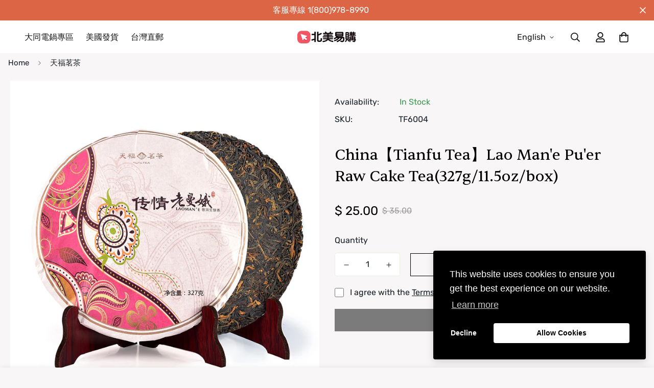

--- FILE ---
content_type: text/html; charset=utf-8
request_url: https://www.easymall24.com/en/products/327?view=grid-card-item
body_size: 2899
content:


<link href="//www.easymall24.com/cdn/shop/t/78/assets/component-product-card.css?v=108782235574208817721666754146" rel="stylesheet" type="text/css" media="all" />


<div class="sf-column"><div class="sf__pcard sf__pcard--onsale cursor-pointer sf-prod__block sf__pcard-style-1" data-view="card" data-product-id="161996406798">  
      <div class="sf__pcard-image ">
        <div class="overflow-hidden cursor-pointer relative sf__image-box">
          
          <div class="flex justify-center items-center">
            <a href="/en/products/327" class="block w-full">
                
                  <div class="spc__main-img spc__img-only"><responsive-image class="sf-image" data-image-loading style="--aspect-ratio: 1.0;">
                      <img
                          srcset="//www.easymall24.com/cdn/shop/products/TB2kg0KmH8kpuFjy0FcXXaUhpXa__89719870.jpg?v=1757215288&width=165 165w,//www.easymall24.com/cdn/shop/products/TB2kg0KmH8kpuFjy0FcXXaUhpXa__89719870.jpg?v=1757215288&width=360 360w,//www.easymall24.com/cdn/shop/products/TB2kg0KmH8kpuFjy0FcXXaUhpXa__89719870.jpg?v=1757215288&width=533 533w,//www.easymall24.com/cdn/shop/products/TB2kg0KmH8kpuFjy0FcXXaUhpXa__89719870.jpg?v=1757215288&width=720 720w,//www.easymall24.com/cdn/shop/products/TB2kg0KmH8kpuFjy0FcXXaUhpXa__89719870.jpg?v=1757215288 800w"
                          src="//www.easymall24.com/cdn/shop/products/TB2kg0KmH8kpuFjy0FcXXaUhpXa__89719870.jpg?v=1757215288&width=360"
                          sizes="(min-width: 1280px) 287px, (min-width: 990px) calc((100vw - 130px) / 4), (min-width: 750px) calc((100vw - 120px) / 3), calc((100vw - 35px) / 2)"
                          alt="天福茗茶老曼娥普洱生饼茶 (327g/11.5oz/box) - etmall.us 北美易購"
                          loading="lazy"
                          class="se-out w-full h-full"
                          width="800"
                          height="800"
                          alt="China【Tianfu Tea】Lao Man'e Pu'er Raw Cake Tea(327g/11.5oz/box)"
                      >
                    </responsive-image>
                  </div>
            </a>
          </div>

          
<div class="sf__pcard-tags absolute flex flex-wrap">
<span class="coll_save">
              
                
              
              
<span class="py-0.5 px-2 mb-2 mr-2 font-medium rounded-xl text-white prod__tag prod__tag-sale">On Sale
</span>
              
</span>
            </div><span class="prod__tag prod__tag--soldout" style="display: none;">Sold Out</span><div class="sf__pcard-action hidden md:block z-10">
                  

                    
                      <div class="sf__tooltip-item sf__tooltip-wishlist sf__btn-icon sf__tooltip-style-1 sf__tooltip-left">
                        <span class="sf__tooltip-icon block">
                          
                          
                            




                          
                        </span>
                        <div class="sf__tooltip-content " data-revert-text="">
                          Add to wishlist
                        </div>
                      </div>
                    



  <button
    class="sf__tooltip-item sf__btn-icon sf-prod-compare__button sf__tooltip-left sf__tooltip-style-1"
    type="button"
    data-product-handle="327"
  >
    <span class="sf__tooltip-icon block">
      <svg class="w-[20px] h-[20px]" fill="currentColor" xmlns="http://www.w3.org/2000/svg" viewBox="0 0 384 512"><path fill="currentColor" d="M164 384h-44V48a16 16 0 0 0-16-16H88a16 16 0 0 0-16 16v336H28a12 12 0 0 0-8.73 20.24l68 72a12 12 0 0 0 17.44 0l68-72A12 12 0 0 0 164 384zm200.72-276.24l-68-72a12 12 0 0 0-17.44 0l-68 72A12 12 0 0 0 220 128h44v336a16 16 0 0 0 16 16h16a16 16 0 0 0 16-16V128h44a12 12 0 0 0 8.72-20.24z" class=""></path></svg>
    </span><span class="sf__tooltip-content sf-prod-compare__button-content" data-revert-text="Remove from compare">
      Compare
    </span>
  </button>




  <button
    class="sf__tooltip-item sf__btn-icon sf-pqv__button sf__tooltip-left sf__tooltip-style-1"
    type="button"
    data-product-handle="327"
  >
    <span class="sf__tooltip-icon block">
      <svg class="w-[20px] h-[20px]" fill="currentColor" stroke="currentColor" xmlns="http://www.w3.org/2000/svg" viewBox="0 0 576 512"><path d="M569.354 231.631C512.969 135.948 407.808 72 288 72 168.14 72 63.004 135.994 6.646 231.63a47.999 47.999 0 0 0 0 48.739C63.032 376.053 168.192 440 288 440c119.86 0 224.996-63.994 281.354-159.631a48.002 48.002 0 0 0 0-48.738zM416 228c0 68.483-57.308 124-128 124s-128-55.517-128-124 57.308-124 128-124 128 55.517 128 124zm125.784 36.123C489.837 352.277 393.865 408 288 408c-106.291 0-202.061-56.105-253.784-143.876a16.006 16.006 0 0 1 0-16.247c29.072-49.333 73.341-90.435 127.66-115.887C140.845 158.191 128 191.568 128 228c0 85.818 71.221 156 160 156 88.77 0 160-70.178 160-156 0-36.411-12.833-69.794-33.875-96.01 53.76 25.189 98.274 66.021 127.66 115.887a16.006 16.006 0 0 1-.001 16.246zM224 224c0-10.897 2.727-21.156 7.53-30.137v.02c0 14.554 11.799 26.353 26.353 26.353 14.554 0 26.353-11.799 26.353-26.353s-11.799-26.353-26.353-26.353h-.02c8.981-4.803 19.24-7.53 30.137-7.53 35.346 0 64 28.654 64 64s-28.654 64-64 64-64-28.654-64-64z"/></svg>
    </span><span class="sf__tooltip-content " data-revert-text="">
      Quick view
    </span>
  </button>


</div>
  
 <div class="sf__pcard-quick-add ">

      <product-form class="f-product-form w-full product-form form" data-product-id="161996406798"><form method="post" action="/en/cart/add" accept-charset="UTF-8" class="product-card-form" enctype="multipart/form-data" novalidate="novalidate"><input type="hidden" name="form_type" value="product" /><input type="hidden" name="utf8" value="✓" /><input hidden name="id" required value="1196274089998" data-selected-variant="">
            <button
                class="add-to-cart sf__btn w-full flex-grow shrink not-change relative sf__btn-secondary sf__btn-white" name="add"
                
                aria-label="Add to cart"
            >
              <span class="atc-spinner inset-0 absolute items-center justify-center">
                <svg class="animate-spin w-[20px] h-[20px]" xmlns="http://www.w3.org/2000/svg" viewBox="0 0 24 24" fill="none">
                  <circle class="opacity-25" cx="12" cy="12" r="10" stroke="currentColor" stroke-width="4"></circle>
                  <path class="opacity-75" fill="currentColor" d="M4 12a8 8 0 018-8V0C5.373 0 0 5.373 0 12h4zm2 5.291A7.962 7.962 0 014 12H0c0 3.042 1.135 5.824 3 7.938l3-2.647z"></path>
                </svg>
              </span>
              <span class="not-change atc-text">
                
                  Quick Add
                
              </span>
            </button><input type="hidden" name="product-id" value="161996406798" /></form></product-form>
    
  </div>
               
        </div>
      </div>
      <div class="sf__pcard-content text-center">
        <div class="mt-3 lg:mt-5">
          <div class="max-w-full w-full"><span class="sf__pcard-vendor block uppercase text-xs mb-2">天福茗茶</span>
              <h3 class="block text-base">
                <a href="/en/products/327" class="block mb-[5px] leading-normal sf__pcard-name font-medium truncate-lines hover:text-color-secondary">
                  China【Tianfu Tea】Lao Man'e Pu'er Raw Cake Tea(327g/11.5oz/box)
                </a>
              </h3>
            
            
              <div class="sf-pcard__reviews">
                

    
    
      



    
  

              </div>
            
          </div><span class="col_clct" clct='[{"collection_id":"269616021586","product_id":"161996406798","product_handle":"327"},{"collection_id":"290424094802","product_id":"161996406798","product_handle":"327"}]'></span>
          <div class="sf__pcard-price leading-normal">
            <div class="f-price inline-flex items-center flex-wrap f-price--on-sale ">
<span class="prod_p">
  <div class="f-price__regular">
    <span class="visually-hidden visually-hidden--inline">Regular price</span>
    <span class="f-price-item f-price-item--regular ">
        $ 25.00
      </span>
  </div>
  <div class="f-price__sale">
    <span class="visually-hidden visually-hidden--inline">Sale price</span>
    <span class="f-price-item f-price-item--sale  prod__price text-color-regular-price">
        $ 25.00
      </span>
      <span class="visually-hidden visually-hidden--inline">Regular price</span>
      <s class="f-price-item f-price-item--regular prod__compare_price ml-2 line-through text-color-secondary flex items-center">
        
          $ 35.00
        
      </s></div>
  <div class="f-price__unit-wrapper hidden">
    <span class="visually-hidden">Unit price</span>
    <div class="f-price__unit"><span data-unit-price></span><span aria-hidden="true">/</span><span data-unit-price-base-unit></span></div>
  </div>
</span>
<span class="prod_save"></span>
  
</div>

          </div>
          <div
  data-limit=""
  data-pcard-variant-picker
  data-product-url="/products/327"
  style="display: none;"
>
  <pcard-swatch class="pcard-variant-option -mx-[5px] mt-3 flex flex-wrap items-center justify-center">
</pcard-swatch>
  <script type="application/json">
    [{"id":1196274089998,"title":"Default Title","option1":"Default Title","option2":null,"option3":null,"sku":"TF6004","requires_shipping":true,"taxable":false,"featured_image":null,"available":true,"name":"China【Tianfu Tea】Lao Man'e Pu'er Raw Cake Tea(327g\/11.5oz\/box)","public_title":null,"options":["Default Title"],"price":2500,"weight":0,"compare_at_price":3500,"inventory_quantity":60,"inventory_management":"shopify","inventory_policy":"deny","barcode":"6951866463567","requires_selling_plan":false,"selling_plan_allocations":[]}]
  </script>
</div>

        </div><div class="content-view-list mt-5 hidden">
          <div class="leading-7 text-color-secondary mb-4">
            
          </div>
          <div class="flex items-start">

<button
  type="submit"
  name="add"
  class="add-to-cart sf__btn flex-grow shrink not-change relative sf__btn-primary "
  data-atc-text="Quick Add"
>
  <span class="atc-spinner inset-0 absolute items-center justify-center">
    <svg class="animate-spin w-[20px] h-[20px]" xmlns="http://www.w3.org/2000/svg" viewBox="0 0 24 24" fill="none">
      <circle class="opacity-25" cx="12" cy="12" r="10" stroke="currentColor" stroke-width="4"></circle>
      <path class="opacity-75" fill="currentColor" d="M4 12a8 8 0 018-8V0C5.373 0 0 5.373 0 12h4zm2 5.291A7.962 7.962 0 014 12H0c0 3.042 1.135 5.824 3 7.938l3-2.647z"></path>
    </svg>
  </span>
  <span class="not-change atc-text">
    
      Quick Add
    
  </span>
</button>

              
<div class="grid grid-cols-3 gap-2.5 ml-2.5">
              

                
                  <div class="sf__tooltip-item sf__tooltip-wishlist sf__btn-icon sf__tooltip-style-1 sf__tooltip-bottom">
                    <span class="sf__tooltip-icon block">
                      
                      
                        




                      
                    </span>
                    <div class="sf__tooltip-content " data-revert-text="">
                      Add to wishlist
                    </div>
                  </div>
                



  <button
    class="sf__tooltip-item sf__btn-icon sf-prod-compare__button sf__tooltip-bottom sf__tooltip-style-1"
    type="button"
    data-product-handle="327"
  >
    <span class="sf__tooltip-icon block">
      <svg class="w-[20px] h-[20px]" fill="currentColor" xmlns="http://www.w3.org/2000/svg" viewBox="0 0 384 512"><path fill="currentColor" d="M164 384h-44V48a16 16 0 0 0-16-16H88a16 16 0 0 0-16 16v336H28a12 12 0 0 0-8.73 20.24l68 72a12 12 0 0 0 17.44 0l68-72A12 12 0 0 0 164 384zm200.72-276.24l-68-72a12 12 0 0 0-17.44 0l-68 72A12 12 0 0 0 220 128h44v336a16 16 0 0 0 16 16h16a16 16 0 0 0 16-16V128h44a12 12 0 0 0 8.72-20.24z" class=""></path></svg>
    </span><span class="sf__tooltip-content sf-prod-compare__button-content" data-revert-text="Remove from compare">
      Compare
    </span>
  </button>




  <button
    class="sf__tooltip-item sf__btn-icon sf-pqv__button sf__tooltip-bottom sf__tooltip-style-1"
    type="button"
    data-product-handle="327"
  >
    <span class="sf__tooltip-icon block">
      <svg class="w-[20px] h-[20px]" fill="currentColor" stroke="currentColor" xmlns="http://www.w3.org/2000/svg" viewBox="0 0 576 512"><path d="M569.354 231.631C512.969 135.948 407.808 72 288 72 168.14 72 63.004 135.994 6.646 231.63a47.999 47.999 0 0 0 0 48.739C63.032 376.053 168.192 440 288 440c119.86 0 224.996-63.994 281.354-159.631a48.002 48.002 0 0 0 0-48.738zM416 228c0 68.483-57.308 124-128 124s-128-55.517-128-124 57.308-124 128-124 128 55.517 128 124zm125.784 36.123C489.837 352.277 393.865 408 288 408c-106.291 0-202.061-56.105-253.784-143.876a16.006 16.006 0 0 1 0-16.247c29.072-49.333 73.341-90.435 127.66-115.887C140.845 158.191 128 191.568 128 228c0 85.818 71.221 156 160 156 88.77 0 160-70.178 160-156 0-36.411-12.833-69.794-33.875-96.01 53.76 25.189 98.274 66.021 127.66 115.887a16.006 16.006 0 0 1-.001 16.246zM224 224c0-10.897 2.727-21.156 7.53-30.137v.02c0 14.554 11.799 26.353 26.353 26.353 14.554 0 26.353-11.799 26.353-26.353s-11.799-26.353-26.353-26.353h-.02c8.981-4.803 19.24-7.53 30.137-7.53 35.346 0 64 28.654 64 64s-28.654 64-64 64-64-28.654-64-64z"/></svg>
    </span><span class="sf__tooltip-content " data-revert-text="">
      Quick view
    </span>
  </button>


</div>
          </div>
        </div>
      </div><input hidden name="id" required value="1196274089998" data-selected-variant="">
  </div> <!-- .sf__pcard --></div><!-- .sf-column -->


--- FILE ---
content_type: text/javascript; charset=utf-8
request_url: https://www.easymall24.com/en/products/327.js
body_size: 259
content:
{"id":161996406798,"title":"China【Tianfu Tea】Lao Man'e Pu'er Raw Cake Tea(327g\/11.5oz\/box)","handle":"327","description":"","published_at":"2018-01-31T17:15:59-08:00","created_at":"2018-01-31T17:16:02-08:00","vendor":"天福茗茶","type":"PUERH TEA 普洱茶","tags":[],"price":2500,"price_min":2500,"price_max":2500,"available":true,"price_varies":false,"compare_at_price":3500,"compare_at_price_min":3500,"compare_at_price_max":3500,"compare_at_price_varies":false,"variants":[{"id":1196274089998,"title":"Default Title","option1":"Default Title","option2":null,"option3":null,"sku":"TF6004","requires_shipping":true,"taxable":false,"featured_image":null,"available":true,"name":"China【Tianfu Tea】Lao Man'e Pu'er Raw Cake Tea(327g\/11.5oz\/box)","public_title":null,"options":["Default Title"],"price":2500,"weight":0,"compare_at_price":3500,"inventory_quantity":60,"inventory_management":"shopify","inventory_policy":"deny","barcode":"6951866463567","requires_selling_plan":false,"selling_plan_allocations":[]}],"images":["\/\/cdn.shopify.com\/s\/files\/1\/1166\/5522\/products\/TB2kg0KmH8kpuFjy0FcXXaUhpXa__89719870.jpg?v=1757215288"],"featured_image":"\/\/cdn.shopify.com\/s\/files\/1\/1166\/5522\/products\/TB2kg0KmH8kpuFjy0FcXXaUhpXa__89719870.jpg?v=1757215288","options":[{"name":"Title","position":1,"values":["Default Title"]}],"url":"\/en\/products\/327","media":[{"alt":"天福茗茶老曼娥普洱生饼茶 (327g\/11.5oz\/box) - etmall.us 北美易購","id":571076083794,"position":1,"preview_image":{"aspect_ratio":1.0,"height":800,"width":800,"src":"https:\/\/cdn.shopify.com\/s\/files\/1\/1166\/5522\/products\/TB2kg0KmH8kpuFjy0FcXXaUhpXa__89719870.jpg?v=1757215288"},"aspect_ratio":1.0,"height":800,"media_type":"image","src":"https:\/\/cdn.shopify.com\/s\/files\/1\/1166\/5522\/products\/TB2kg0KmH8kpuFjy0FcXXaUhpXa__89719870.jpg?v=1757215288","width":800}],"requires_selling_plan":false,"selling_plan_groups":[]}

--- FILE ---
content_type: text/javascript; charset=utf-8
request_url: https://www.easymall24.com/en/products/327.js
body_size: 264
content:
{"id":161996406798,"title":"China【Tianfu Tea】Lao Man'e Pu'er Raw Cake Tea(327g\/11.5oz\/box)","handle":"327","description":"","published_at":"2018-01-31T17:15:59-08:00","created_at":"2018-01-31T17:16:02-08:00","vendor":"天福茗茶","type":"PUERH TEA 普洱茶","tags":[],"price":2500,"price_min":2500,"price_max":2500,"available":true,"price_varies":false,"compare_at_price":3500,"compare_at_price_min":3500,"compare_at_price_max":3500,"compare_at_price_varies":false,"variants":[{"id":1196274089998,"title":"Default Title","option1":"Default Title","option2":null,"option3":null,"sku":"TF6004","requires_shipping":true,"taxable":false,"featured_image":null,"available":true,"name":"China【Tianfu Tea】Lao Man'e Pu'er Raw Cake Tea(327g\/11.5oz\/box)","public_title":null,"options":["Default Title"],"price":2500,"weight":0,"compare_at_price":3500,"inventory_quantity":60,"inventory_management":"shopify","inventory_policy":"deny","barcode":"6951866463567","requires_selling_plan":false,"selling_plan_allocations":[]}],"images":["\/\/cdn.shopify.com\/s\/files\/1\/1166\/5522\/products\/TB2kg0KmH8kpuFjy0FcXXaUhpXa__89719870.jpg?v=1757215288"],"featured_image":"\/\/cdn.shopify.com\/s\/files\/1\/1166\/5522\/products\/TB2kg0KmH8kpuFjy0FcXXaUhpXa__89719870.jpg?v=1757215288","options":[{"name":"Title","position":1,"values":["Default Title"]}],"url":"\/en\/products\/327","media":[{"alt":"天福茗茶老曼娥普洱生饼茶 (327g\/11.5oz\/box) - etmall.us 北美易購","id":571076083794,"position":1,"preview_image":{"aspect_ratio":1.0,"height":800,"width":800,"src":"https:\/\/cdn.shopify.com\/s\/files\/1\/1166\/5522\/products\/TB2kg0KmH8kpuFjy0FcXXaUhpXa__89719870.jpg?v=1757215288"},"aspect_ratio":1.0,"height":800,"media_type":"image","src":"https:\/\/cdn.shopify.com\/s\/files\/1\/1166\/5522\/products\/TB2kg0KmH8kpuFjy0FcXXaUhpXa__89719870.jpg?v=1757215288","width":800}],"requires_selling_plan":false,"selling_plan_groups":[]}

--- FILE ---
content_type: text/javascript; charset=utf-8
request_url: https://www.easymall24.com/products/327.js
body_size: 257
content:
{"id":161996406798,"title":"美國配送【天福茗茶】TEN FU’S TEA 老曼娥普洱生饼茶 (327g\/11.5oz\/box)","handle":"327","description":"","published_at":"2018-01-31T17:15:59-08:00","created_at":"2018-01-31T17:16:02-08:00","vendor":"天福茗茶","type":"PUERH TEA 普洱茶","tags":[],"price":2500,"price_min":2500,"price_max":2500,"available":true,"price_varies":false,"compare_at_price":3500,"compare_at_price_min":3500,"compare_at_price_max":3500,"compare_at_price_varies":false,"variants":[{"id":1196274089998,"title":"Default Title","option1":"Default Title","option2":null,"option3":null,"sku":"TF6004","requires_shipping":true,"taxable":false,"featured_image":null,"available":true,"name":"美國配送【天福茗茶】TEN FU’S TEA 老曼娥普洱生饼茶 (327g\/11.5oz\/box)","public_title":null,"options":["Default Title"],"price":2500,"weight":0,"compare_at_price":3500,"inventory_quantity":60,"inventory_management":"shopify","inventory_policy":"deny","barcode":"6951866463567","requires_selling_plan":false,"selling_plan_allocations":[]}],"images":["\/\/cdn.shopify.com\/s\/files\/1\/1166\/5522\/products\/TB2kg0KmH8kpuFjy0FcXXaUhpXa__89719870.jpg?v=1757215288"],"featured_image":"\/\/cdn.shopify.com\/s\/files\/1\/1166\/5522\/products\/TB2kg0KmH8kpuFjy0FcXXaUhpXa__89719870.jpg?v=1757215288","options":[{"name":"Title","position":1,"values":["Default Title"]}],"url":"\/products\/327","media":[{"alt":"天福茗茶老曼娥普洱生饼茶 (327g\/11.5oz\/box) - etmall.us 北美易購","id":571076083794,"position":1,"preview_image":{"aspect_ratio":1.0,"height":800,"width":800,"src":"https:\/\/cdn.shopify.com\/s\/files\/1\/1166\/5522\/products\/TB2kg0KmH8kpuFjy0FcXXaUhpXa__89719870.jpg?v=1757215288"},"aspect_ratio":1.0,"height":800,"media_type":"image","src":"https:\/\/cdn.shopify.com\/s\/files\/1\/1166\/5522\/products\/TB2kg0KmH8kpuFjy0FcXXaUhpXa__89719870.jpg?v=1757215288","width":800}],"requires_selling_plan":false,"selling_plan_groups":[]}

--- FILE ---
content_type: text/javascript; charset=utf-8
request_url: https://www.easymall24.com/en/products/327.js
body_size: 285
content:
{"id":161996406798,"title":"China【Tianfu Tea】Lao Man'e Pu'er Raw Cake Tea(327g\/11.5oz\/box)","handle":"327","description":"","published_at":"2018-01-31T17:15:59-08:00","created_at":"2018-01-31T17:16:02-08:00","vendor":"天福茗茶","type":"PUERH TEA 普洱茶","tags":[],"price":2500,"price_min":2500,"price_max":2500,"available":true,"price_varies":false,"compare_at_price":3500,"compare_at_price_min":3500,"compare_at_price_max":3500,"compare_at_price_varies":false,"variants":[{"id":1196274089998,"title":"Default Title","option1":"Default Title","option2":null,"option3":null,"sku":"TF6004","requires_shipping":true,"taxable":false,"featured_image":null,"available":true,"name":"China【Tianfu Tea】Lao Man'e Pu'er Raw Cake Tea(327g\/11.5oz\/box)","public_title":null,"options":["Default Title"],"price":2500,"weight":0,"compare_at_price":3500,"inventory_quantity":60,"inventory_management":"shopify","inventory_policy":"deny","barcode":"6951866463567","requires_selling_plan":false,"selling_plan_allocations":[]}],"images":["\/\/cdn.shopify.com\/s\/files\/1\/1166\/5522\/products\/TB2kg0KmH8kpuFjy0FcXXaUhpXa__89719870.jpg?v=1757215288"],"featured_image":"\/\/cdn.shopify.com\/s\/files\/1\/1166\/5522\/products\/TB2kg0KmH8kpuFjy0FcXXaUhpXa__89719870.jpg?v=1757215288","options":[{"name":"Title","position":1,"values":["Default Title"]}],"url":"\/en\/products\/327","media":[{"alt":"天福茗茶老曼娥普洱生饼茶 (327g\/11.5oz\/box) - etmall.us 北美易購","id":571076083794,"position":1,"preview_image":{"aspect_ratio":1.0,"height":800,"width":800,"src":"https:\/\/cdn.shopify.com\/s\/files\/1\/1166\/5522\/products\/TB2kg0KmH8kpuFjy0FcXXaUhpXa__89719870.jpg?v=1757215288"},"aspect_ratio":1.0,"height":800,"media_type":"image","src":"https:\/\/cdn.shopify.com\/s\/files\/1\/1166\/5522\/products\/TB2kg0KmH8kpuFjy0FcXXaUhpXa__89719870.jpg?v=1757215288","width":800}],"requires_selling_plan":false,"selling_plan_groups":[]}

--- FILE ---
content_type: text/javascript
request_url: https://www.easymall24.com/cdn/shop/t/78/assets/sticky-atc.min.js?v=112185840901062107351666754145
body_size: 3323
content:
!function(){var e={4558:function(e,t,n){"use strict";n.r(t),n.d(t,{MinimogEvents:function(){return o},MinimogTheme:function(){return r},MinimogSettings:function(){return s},MinimogStrings:function(){return c},MinimogLibs:function(){return a}});var i=n(8971);n(9280);window.MinimogEvents=window.MinimogEvents||new i.Z,window._ThemeEvent=window.MinimogEvents,window.MinimogLibs.loadjs=__loadjs;const o=window.MinimogEvents,r=window.MinimogTheme||{},s=window.MinimogSettings||{},c=window.MinimogStrings||{},a=window.MinimogLibs||{}},9280:function(){__loadjs=function(){var e=function(){},t={},n={},i={};function o(e,t){if(e){var o=i[e];if(n[e]=t,o)for(;o.length;)o[0](e,t),o.splice(0,1)}}function r(t,n){t.call&&(t={success:t}),n.length?(t.error||e)(n):(t.success||e)(t)}function s(t,n,i,o){var r,c,a=document,l=i.async,u=(i.numRetries||0)+1,d=i.before||e,f=t.replace(/[\?|#].*$/,""),m=t.replace(/^(css|img)!/,"");o=o||0,/(^css!|\.css$)/.test(f)?((c=a.createElement("link")).rel="stylesheet",c.href=m,(r="hideFocus"in c)&&c.relList&&(r=0,c.rel="preload",c.as="style")):/(^img!|\.(png|gif|jpg|svg|webp)$)/.test(f)?(c=a.createElement("img")).src=m:((c=a.createElement("script")).src=t,c.async=void 0===l||l),!(c.onload=c.onerror=c.onbeforeload=function(e){var a=e.type[0];if(r)try{c.sheet.cssText.length||(a="e")}catch(e){18!=e.code&&(a="e")}if("e"==a){if((o+=1)<u)return s(t,n,i,o)}else if("preload"==c.rel&&"style"==c.as)return c.rel="stylesheet";n(t,a,e.defaultPrevented)})!==d(t,c)&&a.head.appendChild(c)}function c(e,n,i){var c,a;if(n&&n.trim&&(c=n),a=(c?i:n)||{},c){if(c in t)throw"LoadJS";t[c]=!0}function l(t,n){!function(e,t,n){var i,o,r=(e=e.push?e:[e]).length,c=r,a=[];for(i=function(e,n,i){if("e"==n&&a.push(e),"b"==n){if(!i)return;a.push(e)}--r||t(a)},o=0;o<c;o++)s(e[o],i,n)}(e,(function(e){r(a,e),t&&r({success:t,error:n},e),o(c,e)}),a)}if(a.returnPromise)return new Promise(l);l()}return c.ready=function(e,t){return function(e,t){e=e.push?e:[e];var o,r,s,c=[],a=e.length,l=a;for(o=function(e,n){n.length&&c.push(e),--l||t(c)};a--;)r=e[a],(s=n[r])?o(r,s):(i[r]=i[r]||[]).push(o)}(e,(function(e){r(t,e)})),c},c.done=function(e){o(e,[])},c.reset=function(){t={},n={},i={}},c.isDefined=function(e){return e in t},c}()},6295:function(e,t,n){"use strict";n.r(t);n(2422);t.default=new class{constructor(){return this.component=this.component.bind(this),this.component}component(e,t){for(var n=arguments.length,i=new Array(n>2?n-2:0),o=2;o<n;o++)i[o-2]=arguments[o];if("function"==typeof e)return e({...t,children:i});i&&(i=i.filter((e=>null!==e))),t&&(t.class&&(t.className=t.class),delete t.children);let r="fragment"!==e?function(e,t){t=t||{};let n=document.createElement(e);try{n=Object.assign(n,t)}catch{const e=Object.keys(t);for(let i=0;i<e.length;i++)"dataSet"!==t[i]&&n.setAttribute(e[i],t[e[i]])}return n}(e,t):document.createDocumentFragment();if(-1!==["svg","path","rect","text","circle","g"].indexOf(e)){r=document.createElementNS("http://www.w3.org/2000/svg",e);for(const e in t){const n="className"===e?"class":e;r.setAttribute(n,t[e])}}for(const e of i)Array.isArray(e)?r.append(...e):r.append(e);if(t?.dataSet)for(const e in t.dataSet)Object.prototype.hasOwnProperty.call(t.dataSet,e)&&(r.dataset[e]=t.dataSet[e]);return t&&!window.__aleartedJSXData&&Object.keys(t).find((e=>e.match(/^data-/)))&&(alert("Do not use data-* in your JSX component! Use dataSet instead!! - Check the console.trace for more info"),window.__aleartedJSXData=!0),t?.ref&&("function"==typeof t.ref?t.ref(r):t.ref=r),t?.on&&Object.entries(t.on).forEach((e=>{let[t,n]=e;r.addEventListener(t,n)})),t?.style&&Object.entries(t.style).forEach((e=>{let[t,n]=e;r.style.setProperty(t,n)})),r}}},8971:function(e,t,n){"use strict";n.d(t,{Z:function(){return i}});class i{constructor(){this.events={}}get evts(){return Object.keys(this.events)}subscribe(e,t){return this.events[e]=this.events[e]||[],this.events[e].push(t),()=>this.unSubscribe(e,t)}unSubscribe(e,t){const n=this.events[e];if(n&&Array.isArray(n))for(let e=0;e<n.length;e++)if(n[e]===t){n.splice(e,1);break}}emit(e){for(var t=arguments.length,n=new Array(t>1?t-1:0),i=1;i<t;i++)n[i-1]=arguments[i];(this.events[e]||[]).forEach((e=>{e(...n)}))}}},2422:function(){!function(){function e(){var e=Array.prototype.slice.call(arguments),t=document.createDocumentFragment();e.forEach((function(e){var n=e instanceof Node;t.appendChild(n?e:document.createTextNode(String(e)))})),this.appendChild(t)}[Element.prototype,Document.prototype,DocumentFragment.prototype].forEach((function(t){t.hasOwnProperty("append")||Object.defineProperty(t,"append",{configurable:!0,enumerable:!0,writable:!0,value:e})}))}()},643:function(e){var t="complete",n="canceled";function i(e,t,n){Math.max(0,t),Math.max(0,n),e.self===e?e.scrollTo(t,n):(e.scrollLeft=t,e.scrollTop=n)}function o(e){var n=e._scrollSettings;if(n){var r=n.maxSynchronousAlignments,s=function(e,t){var n,i,o,r,s,c,a,l=e.align,u=e.target.getBoundingClientRect(),d=l&&null!=l.left?l.left:.5,f=l&&null!=l.top?l.top:.5,m=l&&null!=l.leftOffset?l.leftOffset:0,h=l&&null!=l.topOffset?l.topOffset:0,p=d,g=f;if(e.isWindow(t))c=Math.min(u.width,t.innerWidth),a=Math.min(u.height,t.innerHeight),i=u.left+t.pageXOffset-t.innerWidth*p+c*p,o=u.top+t.pageYOffset-t.innerHeight*g+a*g,i-=m,o-=h,i=e.align.lockX?t.pageXOffset:i,o=e.align.lockY?t.pageYOffset:o,r=i-t.pageXOffset,s=o-t.pageYOffset;else{c=u.width,a=u.height,n=t.getBoundingClientRect();var y=u.left-(n.left-t.scrollLeft),v=u.top-(n.top-t.scrollTop);i=y+c*p-t.clientWidth*p,o=v+a*g-t.clientHeight*g,i-=m,o-=h,i=Math.max(Math.min(i,t.scrollWidth-t.clientWidth),0),o=Math.max(Math.min(o,t.scrollHeight-t.clientHeight),0),i=e.align.lockX?t.scrollLeft:i,o=e.align.lockY?t.scrollTop:o,r=i-t.scrollLeft,s=o-t.scrollTop}return{x:i,y:o,differenceX:r,differenceY:s}}(n,e),c=Date.now()-n.startTime,a=Math.min(1/n.time*c,1);if(n.endIterations>=r)return i(e,s.x,s.y),e._scrollSettings=null,n.end(t);var l=1-n.ease(a);if(i(e,s.x-s.differenceX*l,s.y-s.differenceY*l),c>=n.time)return n.endIterations++,n.scrollAncestor&&o(n.scrollAncestor),void o(e);!function(e){if("requestAnimationFrame"in window)return window.requestAnimationFrame(e);setTimeout(e,16)}(o.bind(null,e))}}function r(e){return e.self===e}function s(e){return"pageXOffset"in e||(e.scrollHeight!==e.clientHeight||e.scrollWidth!==e.clientWidth)&&"hidden"!==getComputedStyle(e).overflow}function c(){return!0}function a(e){if(e.assignedSlot)return a(e.assignedSlot);if(e.parentElement)return"BODY"===e.parentElement.tagName?e.parentElement.ownerDocument.defaultView||e.parentElement.ownerDocument.ownerWindow:e.parentElement;if(e.getRootNode){var t=e.getRootNode();if(11===t.nodeType)return t.host}}e.exports=function(e,i,l){if(e){"function"==typeof i&&(l=i,i=null),i||(i={}),i.time=isNaN(i.time)?1e3:i.time,i.ease=i.ease||function(e){return 1-Math.pow(1-e,e/2)},i.align=i.align||{};var u=a(e),d=1,f=i.validTarget||c,m=i.isScrollable;i.debug;for(var h=[];u;)if(i.debug,f(u,d)&&(m?m(u,s):s(u))&&(d++,h.push(u)),!(u=a(u))){p(t);break}return h.reduce(((t,s,c)=>function(e,t,i,s,c){var a,l=!t._scrollSettings,u=t._scrollSettings,d=Date.now(),f={passive:!0};function m(e){t._scrollSettings=null,t.parentElement&&t.parentElement._scrollSettings&&t.parentElement._scrollSettings.end(e),i.debug,c(e),a&&(t.removeEventListener("touchstart",a,f),t.removeEventListener("wheel",a,f))}u&&u.end(n);var h=i.maxSynchronousAlignments;return null==h&&(h=3),t._scrollSettings={startTime:d,endIterations:0,target:e,time:i.time,ease:i.ease,align:i.align,isWindow:i.isWindow||r,maxSynchronousAlignments:h,end:m,scrollAncestor:s},"cancellable"in i&&!i.cancellable||(a=m.bind(null,n),t.addEventListener("touchstart",a,f),t.addEventListener("wheel",a,f)),l&&o(t),a}(e,s,i,h[c+1],p)),null)}function p(e){--d||l&&l(e)}}}},t={};function n(i){var o=t[i];if(void 0!==o)return o.exports;var r=t[i]={exports:{}};return e[i](r,r.exports,n),r.exports}n.n=function(e){var t=e&&e.__esModule?function(){return e.default}:function(){return e};return n.d(t,{a:t}),t},n.d=function(e,t){for(var i in t)n.o(t,i)&&!n.o(e,i)&&Object.defineProperty(e,i,{enumerable:!0,get:t[i]})},n.o=function(e,t){return Object.prototype.hasOwnProperty.call(e,t)},n.r=function(e){"undefined"!=typeof Symbol&&Symbol.toStringTag&&Object.defineProperty(e,Symbol.toStringTag,{value:"Module"}),Object.defineProperty(e,"__esModule",{value:!0})},function(){"use strict";var e=n(643),t=n.n(e);const{themeScriptURLs:i,themeStyleURLs:o}=window;n(4558).MinimogSettings,n(6295).default;window.__getSectionInstanceByType=e=>window.Shopify.theme.sections.instances.find((t=>t.type===e));const r=document.querySelector("#scroll-to-top-target");function s(e){t()(r,e)}var c=n(4558).MinimogSettings;customElements.get("sticky-atc")||customElements.define("sticky-atc",class extends HTMLElement{constructor(){var e,t,n;super(),n=()=>{this.observer.observe(this.productFormActions),this.observeTarget=this.productFormActions},(t="setObserveTarget")in(e=this)?Object.defineProperty(e,t,{value:n,enumerable:!0,configurable:!0,writable:!0}):e[t]=n,this.selectors={prodTitle:".psa__title",mainImage:".spc__main-img",atc:".add-to-cart",buyNowBtn:".prod__dynamic_checkout"},document.body.classList.add("sticky-atc-bar-enabled"),this.hasCustomFields=!!document.querySelector(".sf-prod-template__desktop .product__custom-field")}connectedCallback(){this.productFormActions=document.querySelector(".f-product-form"),this.container=this.closest(".prod__sticky-atc"),this.init()}init(){this.mainProduct=document.querySelector(".main-product.product-form"),this.mainATCButton=this.mainProduct?.querySelector(".f-product-form"),this.mainProductDynamic=this.mainProduct?.querySelector(this.selectors.buyNowBtn);const e=document.querySelector(".prod__sticky-atc");this.stickyATCBar=e,this.domNodes=queryDomNodes(this.selectors,e);const{prodTitle:t,mainImage:n,atc:i,buyNowBtn:o}=this.domNodes;o&&(this.enable_dynamic_checkout=!0),this.productId=this.dataset.productId;const r=window.matchMedia("(max-width: 639px)");r.addEventListener("change",this.checkDevice.bind(this)),this.checkDevice(r);const a=`-${c.headerHeight||66}px 0px 0px 0px`;this.observer=new IntersectionObserver((e=>{e.forEach((e=>{const t=1!==e.intersectionRatio?"remove":"add";this.container.classList[t]("translate-y-full"),document.documentElement.classList[1!=e.intersectionRatio?"remove":"add"]("stick-atc-show")}))}),{threshold:1,rootMargin:a}),t?.addEventListener("click",s),n?.addEventListener("click",s),this.hasCustomFields&&(i.addEventListener("click",(e=>{e.preventDefault(),e.stopPropagation(),s((()=>this.mainATCButton.click()))})),o&&o.addEventListener("click",(e=>{validateForm(this.mainProduct).length>0&&(e.preventDefault(),e.stopPropagation(),s((()=>this.mainProductDynamic?.click())))}),!0)),this.setObserveTarget(),this.syncWithMainProductForm()}checkDevice(e){const t=this.clientHeight+"px";document.documentElement.style.setProperty("--f-sticky-atc-bar-height",t)}syncWithMainProductForm(){const e=this.querySelector('[name="id"]');window.MinimogEvents.subscribe(`${this.productId}__VARIANT_CHANGE`,(async t=>{e.value=t.id}))}})}()}();